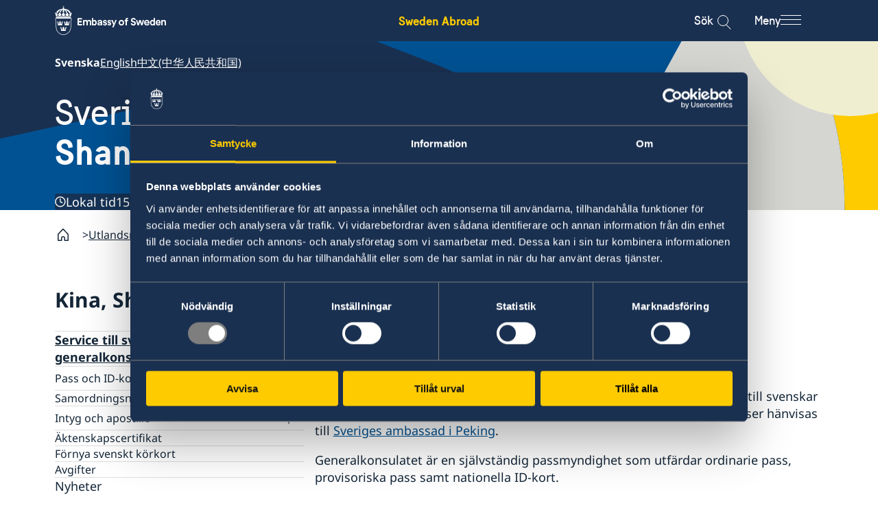

--- FILE ---
content_type: text/html; charset=utf-8
request_url: https://www.swedenabroad.se/sv/utlandsmyndigheter/kina-shanghai/service-till-svenskar-i-shanghai/
body_size: 13353
content:


<!DOCTYPE html>
<html lang="sv" class="sv">

<head>
    <meta charset="UTF-8">
    <title>Service till svenskar vid generalkonsulatet - Sweden Abroad</title>

    <link rel="icon" href="/ClientResources/Favicons/favicon.ico">

    <link rel="apple-touch-icon-precomposed" sizes="57x57" href="/ClientResources/Favicons/apple-touch-icon-57x57.png" />
<link rel="apple-touch-icon-precomposed" sizes="114x114" href="/ClientResources/Favicons/apple-touch-icon-114x114.png" />
<link rel="apple-touch-icon-precomposed" sizes="72x72" href="/ClientResources/Favicons/apple-touch-icon-72x72.png" />
<link rel="apple-touch-icon-precomposed" sizes="144x144" href="/ClientResources/Favicons/apple-touch-icon-144x144.png" />
<link rel="apple-touch-icon-precomposed" sizes="60x60" href="/ClientResources/Favicons/apple-touch-icon-60x60.png" />
<link rel="apple-touch-icon-precomposed" sizes="120x120" href="/ClientResources/Favicons/apple-touch-icon-120x120.png" />
<link rel="apple-touch-icon-precomposed" sizes="76x76" href="/ClientResources/Favicons/apple-touch-icon-76x76.png" />
<link rel="apple-touch-icon-precomposed" sizes="152x152" href="/ClientResources/Favicons/apple-touch-icon-152x152.png" />
<link rel="icon" type="image/png" href="/ClientResources/Favicons/favicon-196x196.png" sizes="196x196" />
<link rel="icon" type="image/png" href="/ClientResources/Favicons/favicon-96x96.png" sizes="96x96" />
<link rel="icon" type="image/png" href="/ClientResources/Favicons/favicon-32x32.png" sizes="32x32" />
<link rel="icon" type="image/png" href="/ClientResources/Favicons/favicon-16x16.png" sizes="16x16" />
<link rel="icon" type="image/png" href="/ClientResources/Favicons/favicon-128.png" sizes="128x128" />
<meta name="application-name" content="Sweden Abroad" />
<meta name="theme-color" content="#FECB00" />
<meta name="msapplication-TileColor" content="#FECB00" />
<meta name="msapplication-TileImage" content="~/ClientResources/Favicons/mstile-144x144.png" />
<meta name="msapplication-square70x70logo" content="~/ClientResources/Favicons/mstile-70x70.png" />
<meta name="msapplication-square150x150logo" content="~/ClientResources/Favicons/mstile-150x150.png" />
<meta name="msapplication-wide310x150logo" content="~/ClientResources/Favicons/mstile-310x150.png" />
<meta name="msapplication-square310x310logo" content="~/ClientResources/Favicons/mstile-310x310.png" />


        <meta name="description">

    

    
        <link rel="stylesheet" href="/main.css?v=Id6yN_S6pd-saYld17v9KjI9ssH6dLDcJtEamNQPjPw" />
        <link rel="stylesheet" href="/deferred.css" media="print" onload="this.media='all'">
        <noscript>
            <link rel="stylesheet" href="/deferred.css">
        </noscript>
    

    <meta name="viewport" content="width=device-width, initial-scale=1.0">
    
    
    <script>
        window.dataLayer = window.dataLayer || [];
        window.dataLayer.push({
            'gtm.start': new Date().getTime(),
            event: 'gtm.js',
        });

        window.requestIdleCallback(() => {
            const gtmScript = document.createElement('script');
            gtmScript.async = true;
            gtmScript.src = 'https://www.googletagmanager.com/gtm.js?id=GTM-NSML9WF';
            document.head.appendChild(gtmScript);
        });
    </script>

    <link href="https://www.swedenabroad.se/en/embassies/china-shanghai/service-to-swedes/" hreflang="en" rel="alternate" /><link href="https://www.swedenabroad.se/sv/utlandsmyndigheter/kina-shanghai/service-till-svenskar-i-shanghai/" hreflang="sv" rel="alternate" />
    <link href="https://www.swedenabroad.se/sv/utlandsmyndigheter/kina-shanghai/service-till-svenskar-i-shanghai/" rel="canonical" />
    
    <meta property="og:image" content="https://www.swedenabroad.se/globalassets/metadata/swedenabroad_share_image.jpg">

<meta property="og:url" content="https://www.swedenabroad.se/sv/utlandsmyndigheter/kina-shanghai/service-till-svenskar-i-shanghai/">
    <meta property="og:title" content="Service till svenskar vid generalkonsulatet">
    <meta property="og:site_name" content="Sweden Abroad">

    



    <meta name="twitter:image" content="https://www.swedenabroad.se/globalassets/metadata/swedenabroad_share_image.jpg"/>

    <script>
!function(T,l,y){var S=T.location,k="script",D="instrumentationKey",C="ingestionendpoint",I="disableExceptionTracking",E="ai.device.",b="toLowerCase",w="crossOrigin",N="POST",e="appInsightsSDK",t=y.name||"appInsights";(y.name||T[e])&&(T[e]=t);var n=T[t]||function(d){var g=!1,f=!1,m={initialize:!0,queue:[],sv:"5",version:2,config:d};function v(e,t){var n={},a="Browser";return n[E+"id"]=a[b](),n[E+"type"]=a,n["ai.operation.name"]=S&&S.pathname||"_unknown_",n["ai.internal.sdkVersion"]="javascript:snippet_"+(m.sv||m.version),{time:function(){var e=new Date;function t(e){var t=""+e;return 1===t.length&&(t="0"+t),t}return e.getUTCFullYear()+"-"+t(1+e.getUTCMonth())+"-"+t(e.getUTCDate())+"T"+t(e.getUTCHours())+":"+t(e.getUTCMinutes())+":"+t(e.getUTCSeconds())+"."+((e.getUTCMilliseconds()/1e3).toFixed(3)+"").slice(2,5)+"Z"}(),iKey:e,name:"Microsoft.ApplicationInsights."+e.replace(/-/g,"")+"."+t,sampleRate:100,tags:n,data:{baseData:{ver:2}}}}var h=d.url||y.src;if(h){function a(e){var t,n,a,i,r,o,s,c,u,p,l;g=!0,m.queue=[],f||(f=!0,t=h,s=function(){var e={},t=d.connectionString;if(t)for(var n=t.split(";"),a=0;a<n.length;a++){var i=n[a].split("=");2===i.length&&(e[i[0][b]()]=i[1])}if(!e[C]){var r=e.endpointsuffix,o=r?e.location:null;e[C]="https://"+(o?o+".":"")+"dc."+(r||"services.visualstudio.com")}return e}(),c=s[D]||d[D]||"",u=s[C],p=u?u+"/v2/track":d.endpointUrl,(l=[]).push((n="SDK LOAD Failure: Failed to load Application Insights SDK script (See stack for details)",a=t,i=p,(o=(r=v(c,"Exception")).data).baseType="ExceptionData",o.baseData.exceptions=[{typeName:"SDKLoadFailed",message:n.replace(/\./g,"-"),hasFullStack:!1,stack:n+"\nSnippet failed to load ["+a+"] -- Telemetry is disabled\nHelp Link: https://go.microsoft.com/fwlink/?linkid=2128109\nHost: "+(S&&S.pathname||"_unknown_")+"\nEndpoint: "+i,parsedStack:[]}],r)),l.push(function(e,t,n,a){var i=v(c,"Message"),r=i.data;r.baseType="MessageData";var o=r.baseData;return o.message='AI (Internal): 99 message:"'+("SDK LOAD Failure: Failed to load Application Insights SDK script (See stack for details) ("+n+")").replace(/\"/g,"")+'"',o.properties={endpoint:a},i}(0,0,t,p)),function(e,t){if(JSON){var n=T.fetch;if(n&&!y.useXhr)n(t,{method:N,body:JSON.stringify(e),mode:"cors"});else if(XMLHttpRequest){var a=new XMLHttpRequest;a.open(N,t),a.setRequestHeader("Content-type","application/json"),a.send(JSON.stringify(e))}}}(l,p))}function i(e,t){f||setTimeout(function(){!t&&m.core||a()},500)}var e=function(){var n=l.createElement(k);n.src=h;var e=y[w];return!e&&""!==e||"undefined"==n[w]||(n[w]=e),n.onload=i,n.onerror=a,n.onreadystatechange=function(e,t){"loaded"!==n.readyState&&"complete"!==n.readyState||i(0,t)},n}();y.ld<0?l.getElementsByTagName("head")[0].appendChild(e):setTimeout(function(){l.getElementsByTagName(k)[0].parentNode.appendChild(e)},y.ld||0)}try{m.cookie=l.cookie}catch(p){}function t(e){for(;e.length;)!function(t){m[t]=function(){var e=arguments;g||m.queue.push(function(){m[t].apply(m,e)})}}(e.pop())}var n="track",r="TrackPage",o="TrackEvent";t([n+"Event",n+"PageView",n+"Exception",n+"Trace",n+"DependencyData",n+"Metric",n+"PageViewPerformance","start"+r,"stop"+r,"start"+o,"stop"+o,"addTelemetryInitializer","setAuthenticatedUserContext","clearAuthenticatedUserContext","flush"]),m.SeverityLevel={Verbose:0,Information:1,Warning:2,Error:3,Critical:4};var s=(d.extensionConfig||{}).ApplicationInsightsAnalytics||{};if(!0!==d[I]&&!0!==s[I]){var c="onerror";t(["_"+c]);var u=T[c];T[c]=function(e,t,n,a,i){var r=u&&u(e,t,n,a,i);return!0!==r&&m["_"+c]({message:e,url:t,lineNumber:n,columnNumber:a,error:i}),r},d.autoExceptionInstrumented=!0}return m}(y.cfg);function a(){y.onInit&&y.onInit(n)}(T[t]=n).queue&&0===n.queue.length?(n.queue.push(a),n.trackPageView({})):a()}(window,document,{src: "https://js.monitor.azure.com/scripts/b/ai.2.gbl.min.js", crossOrigin: "anonymous", cfg: { instrumentationKey:'16f5fd3a-b1e2-412a-9b2e-b7c6fd2e7784', disableCookiesUsage: false }});
</script>

</head>

<body class="pagetype-articlepage">
    
    <!-- Google Tag Manager (noscript) -->
    <noscript>
        <iframe src="https://www.googletagmanager.com/ns.html?id=GTM-NSML9WF" height="0" width="0" style="display:none;visibility:hidden"></iframe>
    </noscript>
    <!-- End Google Tag Manager (noscript) -->

    
    
    

    
<div class="header__top">
    <div class="container">
        <div class="row">
            <div class="col-xs-12">
                <div class="header__top__content">
                    <a class="header__top__content__sa-link"
                        aria-label="Sweden Abroad - Embassy of Sweden"
                        href="/sv/">Sweden Abroad</a>
                </div>
            </div>
        </div>
    </div>
</div>


<div class="header background-section background-section--dawn-blue">
    <a class="header__skip-link" href="#hero" tabindex="1">G&#xE5; till inneh&#xE5;ll</a>
    <div class="container">
        <div class="row">
            <div class="col-xs-12">
                <div class="header__main">

                    <a href="/sv/" class="header__main__logo"
                        aria-label="Sweden Abroad - Embassy of Sweden">
                        <i aria-hidden="true" class="header__main__logo__icon sa-icon-embassy-of-sweden"></i>
                    </a>

                    <div class="header__main__sa-link">
                        <a class="header__main__sa-link__link"
                            aria-label="Sweden Abroad - Embassy of Sweden"
                            href="/sv/">Sweden Abroad</a>
                    </div>

                    <div class="header__main__actions">
                        <button class="search-icon__button" data-search-button>

                            <span class="search-icon__label">S&#xF6;k</span>

                            <div class="menu-search-icon" aria-label="Open search modal">
                                <div class="search-button">
                                    <div class="search-icon">
                                    </div>
                                </div>
                            </div>
                        </button>

                        <button class="menu-icon__button" id="mainNavigationButton" aria-expanded="false"
                            aria-controls="mainNavigation" data-menu-button>

                            <span class="menu-icon__label">Meny</span>

                            <span class="menu-icon" aria-label="Open menu modal">
                                <span class="menu-icon__bar"></span>
                                <span class="menu-icon__bar"></span>
                                <span class="menu-icon__bar"></span>
                            </span>
                        </button>
                    </div>

                </div>
            </div>
        </div>
    </div>

    <div class="main-navigation-container main-navigation-container--hidden background-section background-section--winter-grey-light"
        id="mainNavigationContainer" aria-labelledby="mainNavigationButton">
        <div class="container">
            <div class="main-navigation-container__content">
                
    <div class="custom-main-menu">
    
<div class="block menuitemgroupblock col-xxl-12 col-xl-12 col-lg-12 col-md-12 col-sm-12 col-xs-12 displaymode-full">
<ul class="menu-item-group-block" lang="sv">
            <li class="menu-item-group-block__main">
                <a class="menu-item-group-block__main__link link-arrow" href="/sv/utlandsmyndigheter/">Lista &#xF6;ver ambassader och konsulat</a>
            </li>


</ul>


</div><div class="block menuitemgroupblock col-xxl-12 col-xl-12 col-lg-12 col-md-12 col-sm-12 col-xs-12 displaymode-full">
<ul class="menu-item-group-block" lang="sv">
            <li class="menu-item-group-block__main">
                <a class="menu-item-group-block__main__link link-arrow" href="/sv/svensklistan/">Svensklistan</a>
            </li>


</ul>


</div><div class="block menuitemgroupblock col-xxl-12 col-xl-12 col-lg-12 col-md-12 col-sm-12 col-xs-12 displaymode-full">
<ul class="menu-item-group-block" lang="sv">
            <li class="menu-item-group-block__main">
                <a class="menu-item-group-block__main__link link-arrow" href="https://www.regeringen.se/uds-reseinformation/ud-resklar/">UD Resklar - p&#xE5; regeringen.se</a>
            </li>


</ul>


</div><div class="block menuitemgroupblock col-xxl-12 col-xl-12 col-lg-12 col-md-12 col-sm-12 col-xs-12 displaymode-full">
<ul class="menu-item-group-block" lang="sv">

            <li class="menu-item-group-block__sub">
                <a href="/sv/om-cookies/" class="menu-item-group-block__sub__link">Om cookies
                </a>
            </li>
            <li class="menu-item-group-block__sub">
                <a href="/sv/dataskyddspolicy/" class="menu-item-group-block__sub__link">Dataskyddspolicy
                </a>
            </li>
            <li class="menu-item-group-block__sub">
                <a href="/sv/tillg%C3%A4nglighetsredog%C3%B6relse/" class="menu-item-group-block__sub__link">Tillg&#xE4;nglighetsredog&#xF6;relse
                </a>
            </li>

</ul>


</div>
</div>

                
<div class="menu" data-menu>
    <div class="menu__wrapper" data-multilevel-accordion data-open-on-mobile="true">
            <div class="menu__item menu__item__first-level ">
                <h2 class="menu__title">
                    <a class="menu__title__link" href=/sv/om-utlandet-f%C3%B6r-svenska-medborgare/>F&#xF6;r svenskar</a>
                </h2>
                    <button data-toggle-button-mobile class="first-menu-button" aria-expanded="true">
                        <span class="plus">
                            <span class="horizontal"></span>
                            <span class="vertical"></span>
                        </span>
                    </button>
            </div>
            <ul class="level-0 menu__list" data-level="0" js-menu-list>
            <li class="menu__list__item">
                <div class="menu__item " >
                    <a href=/sv/om-utlandet-f%C3%B6r-svenska-medborgare/kina/ aria-label="Kina - F&#xF6;r svenskar" class="menu__item__link">Kina</a>

                        <button data-toggle-button class="menu-button" aria-expanded="false">
                            <span class="plus">
                                <span class="horizontal"></span>
                                <span class="vertical"></span>
                            </span>
                        </button>
                </div>
                <ul class="level-1 menu__list" data-level="1">
            <li class="menu__list__item">
                <div class="menu__item " >
                    <a href=/sv/om-utlandet-f%C3%B6r-svenska-medborgare/kina/reseinformation/ class="menu__item__link">Reseinformation</a>

                        <button data-toggle-button class="menu-button" aria-expanded="false">
                            <span class="plus">
                                <span class="horizontal"></span>
                                <span class="vertical"></span>
                            </span>
                        </button>
                </div>
                <ul class="level-2 menu__list" data-level="2">
            <li class="menu__list__item">
                <div class="menu__item " >
                    <a href=/sv/om-utlandet-f%C3%B6r-svenska-medborgare/kina/reseinformation/ambassadens-reseinformation/ class="menu__item__link">Ambassadens reseinformation</a>

                </div>
                <ul class="level-3 menu__list" data-level="3">
                </ul>
            </li>
            <li class="menu__list__item">
                <div class="menu__item " >
                    <a href=/sv/om-utlandet-f%C3%B6r-svenska-medborgare/kina/reseinformation/inf%C3%B6r-resan/ class="menu__item__link">Inf&#xF6;r resan</a>

                </div>
                <ul class="level-3 menu__list" data-level="3">
                </ul>
            </li>
            <li class="menu__list__item">
                <div class="menu__item " >
                    <a href=/sv/om-utlandet-f%C3%B6r-svenska-medborgare/kina/reseinformation/om-olyckan-%C3%A4r-framme/ class="menu__item__link">Om olyckan &#xE4;r framme</a>

                </div>
                <ul class="level-3 menu__list" data-level="3">
                </ul>
            </li>
            <li class="menu__list__item">
                <div class="menu__item " >
                    <a href=/sv/om-utlandet-f%C3%B6r-svenska-medborgare/kina/reseinformation/kriser-och-katastrofer/ class="menu__item__link">Kriser och katastrofer</a>

                </div>
                <ul class="level-3 menu__list" data-level="3">
                </ul>
            </li>
                </ul>
            </li>
            <li class="menu__list__item">
                <div class="menu__item " >
                    <a href=/sv/om-utlandet-f%C3%B6r-svenska-medborgare/kina/hj%C3%A4lp-till-svenskar-utomlands/ class="menu__item__link">Hj&#xE4;lp till svenskar i Kina</a>

                        <button data-toggle-button class="menu-button" aria-expanded="false">
                            <span class="plus">
                                <span class="horizontal"></span>
                                <span class="vertical"></span>
                            </span>
                        </button>
                </div>
                <ul class="level-2 menu__list" data-level="2">
            <li class="menu__list__item">
                <div class="menu__item " >
                    <a href=/sv/om-utlandet-f%C3%B6r-svenska-medborgare/kina/hj%C3%A4lp-till-svenskar-utomlands/akut-hj%C3%A4lp/ class="menu__item__link">N&#xF6;dsituation</a>

                </div>
                <ul class="level-3 menu__list" data-level="3">
                </ul>
            </li>
            <li class="menu__list__item">
                <div class="menu__item " >
                    <a href=/sv/om-utlandet-f%C3%B6r-svenska-medborgare/kina/hj%C3%A4lp-till-svenskar-utomlands/pass-utomlands/ class="menu__item__link">Pass</a>

                </div>
                <ul class="level-3 menu__list" data-level="3">
                </ul>
            </li>
            <li class="menu__list__item">
                <div class="menu__item " >
                    <a href=/sv/om-utlandet-f%C3%B6r-svenska-medborgare/kina/hj%C3%A4lp-till-svenskar-utomlands/samordningsnummer/ class="menu__item__link">Samordningsnummer</a>

                </div>
                <ul class="level-3 menu__list" data-level="3">
                </ul>
            </li>
            <li class="menu__list__item">
                <div class="menu__item " >
                    <a href=/sv/om-utlandet-f%C3%B6r-svenska-medborgare/kina/hj%C3%A4lp-till-svenskar-utomlands/hj%C3%A4lp-kring-medborgarskap/ class="menu__item__link">Hj&#xE4;lp kring medborgarskap</a>

                </div>
                <ul class="level-3 menu__list" data-level="3">
                </ul>
            </li>
            <li class="menu__list__item">
                <div class="menu__item " >
                    <a href=/sv/om-utlandet-f%C3%B6r-svenska-medborgare/kina/hj%C3%A4lp-till-svenskar-utomlands/legaliseringar/ class="menu__item__link">Apostille och intyg</a>

                </div>
                <ul class="level-3 menu__list" data-level="3">
                </ul>
            </li>
            <li class="menu__list__item">
                <div class="menu__item " >
                    <a href=/sv/om-utlandet-f%C3%B6r-svenska-medborgare/kina/hj%C3%A4lp-till-svenskar-utomlands/gifta-sig-utomlands/ class="menu__item__link">Gifterm&#xE5;l</a>

                </div>
                <ul class="level-3 menu__list" data-level="3">
                </ul>
            </li>
            <li class="menu__list__item">
                <div class="menu__item " >
                    <a href=/sv/om-utlandet-f%C3%B6r-svenska-medborgare/kina/hj%C3%A4lp-till-svenskar-utomlands/f%C3%B6rnya-k%C3%B6rkort/ class="menu__item__link">F&#xF6;rnya svenskt k&#xF6;rkort</a>

                </div>
                <ul class="level-3 menu__list" data-level="3">
                </ul>
            </li>
            <li class="menu__list__item">
                <div class="menu__item " >
                    <a href=/sv/om-utlandet-f%C3%B6r-svenska-medborgare/kina/hj%C3%A4lp-till-svenskar-utomlands/frihetsber%C3%B6vad-i-utlandet/ class="menu__item__link">Frihetsber&#xF6;vad</a>

                </div>
                <ul class="level-3 menu__list" data-level="3">
                </ul>
            </li>
            <li class="menu__list__item">
                <div class="menu__item " >
                    <a href=/sv/om-utlandet-f%C3%B6r-svenska-medborgare/kina/hj%C3%A4lp-till-svenskar-utomlands/advokatlista/ class="menu__item__link">Juridisk r&#xE5;dgivning</a>

                </div>
                <ul class="level-3 menu__list" data-level="3">
                </ul>
            </li>
            <li class="menu__list__item">
                <div class="menu__item " >
                    <a href=/sv/om-utlandet-f%C3%B6r-svenska-medborgare/kina/hj%C3%A4lp-till-svenskar-utomlands/r%C3%B6sta-utomlands/ class="menu__item__link">R&#xF6;sta i Kina</a>

                </div>
                <ul class="level-3 menu__list" data-level="3">
                </ul>
            </li>
                </ul>
            </li>
                </ul>
            </li>
            </ul>
            <div class="menu__item menu__item__first-level ">
                <h2 class="menu__title">
                    <a class="menu__title__link" href=/en/about-sweden-non-swedish-citizens/>For non-Swedes</a>
                </h2>
                    <button data-toggle-button-mobile class="first-menu-button" aria-expanded="true">
                        <span class="plus">
                            <span class="horizontal"></span>
                            <span class="vertical"></span>
                        </span>
                    </button>
            </div>
            <ul class="level-0 menu__list" data-level="0" js-menu-list>
            <li class="menu__list__item">
                <div class="menu__item " >
                    <a href=/en/about-sweden-non-swedish-citizens/china/ aria-label="China - For non-Swedes" class="menu__item__link">China</a>

                        <button data-toggle-button class="menu-button" aria-expanded="false">
                            <span class="plus">
                                <span class="horizontal"></span>
                                <span class="vertical"></span>
                            </span>
                        </button>
                </div>
                <ul class="level-1 menu__list" data-level="1">
            <li class="menu__list__item">
                <div class="menu__item " >
                    <a href=/en/about-sweden-non-swedish-citizens/china/business-and-trade-with-sweden/ class="menu__item__link">Business and trade with Sweden</a>

                        <button data-toggle-button class="menu-button" aria-expanded="false">
                            <span class="plus">
                                <span class="horizontal"></span>
                                <span class="vertical"></span>
                            </span>
                        </button>
                </div>
                <ul class="level-2 menu__list" data-level="2">
            <li class="menu__list__item">
                <div class="menu__item " >
                    <a href=/en/about-sweden-non-swedish-citizens/china/business-and-trade-with-sweden/trade-obstacles/ class="menu__item__link">Trade obstacles</a>

                </div>
                <ul class="level-3 menu__list" data-level="3">
                </ul>
            </li>
            <li class="menu__list__item">
                <div class="menu__item " >
                    <a href=/en/about-sweden-non-swedish-citizens/china/business-and-trade-with-sweden/trade-and-promotion/ class="menu__item__link">Trade and Promotion</a>

                </div>
                <ul class="level-3 menu__list" data-level="3">
                </ul>
            </li>
            <li class="menu__list__item">
                <div class="menu__item " >
                    <a href=/en/about-sweden-non-swedish-citizens/china/business-and-trade-with-sweden/trade-between-sweden-and-china/ class="menu__item__link">Trade between Sweden and China</a>

                </div>
                <ul class="level-3 menu__list" data-level="3">
                </ul>
            </li>
                </ul>
            </li>
            <li class="menu__list__item">
                <div class="menu__item " >
                    <a href=/en/about-sweden-non-swedish-citizens/china/going-to-sweden/ class="menu__item__link">Going to Sweden?</a>

                        <button data-toggle-button class="menu-button" aria-expanded="false">
                            <span class="plus">
                                <span class="horizontal"></span>
                                <span class="vertical"></span>
                            </span>
                        </button>
                </div>
                <ul class="level-2 menu__list" data-level="2">
            <li class="menu__list__item">
                <div class="menu__item " >
                    <a href=/en/about-sweden-non-swedish-citizens/china/going-to-sweden/visiting-sweden/ class="menu__item__link">Visiting Sweden</a>

                </div>
                <ul class="level-3 menu__list" data-level="3">
                </ul>
            </li>
            <li class="menu__list__item">
                <div class="menu__item " >
                    <a href=/en/about-sweden-non-swedish-citizens/china/going-to-sweden/visit-for-longer-than-90-days/ class="menu__item__link">Visit for longer than 90 days - Visitor&#x27;s Permit &amp; D-visa</a>

                </div>
                <ul class="level-3 menu__list" data-level="3">
                </ul>
            </li>
            <li class="menu__list__item">
                <div class="menu__item " >
                    <a href=/en/about-sweden-non-swedish-citizens/china/going-to-sweden/studying-in-sweden/ class="menu__item__link">Studying in Sweden</a>

                </div>
                <ul class="level-3 menu__list" data-level="3">
                </ul>
            </li>
            <li class="menu__list__item">
                <div class="menu__item " >
                    <a href=/en/about-sweden-non-swedish-citizens/china/going-to-sweden/working-in-sweden/ class="menu__item__link">Working in Sweden</a>

                </div>
                <ul class="level-3 menu__list" data-level="3">
                </ul>
            </li>
            <li class="menu__list__item">
                <div class="menu__item " >
                    <a href=/en/about-sweden-non-swedish-citizens/china/going-to-sweden/moving-to-someone-in-sweden/ class="menu__item__link">Moving to someone in Sweden</a>

                </div>
                <ul class="level-3 menu__list" data-level="3">
                </ul>
            </li>
            <li class="menu__list__item">
                <div class="menu__item " >
                    <a href=/en/about-sweden-non-swedish-citizens/china/going-to-sweden/visa-for-ads-groups/ class="menu__item__link">Visa for ADS-groups</a>

                </div>
                <ul class="level-3 menu__list" data-level="3">
                </ul>
            </li>
            <li class="menu__list__item">
                <div class="menu__item " >
                    <a href=/en/about-sweden-non-swedish-citizens/china/going-to-sweden/fees/ class="menu__item__link">Fees</a>

                </div>
                <ul class="level-3 menu__list" data-level="3">
                </ul>
            </li>
            <li class="menu__list__item">
                <div class="menu__item " >
                    <a href=/zh-cn/about-sweden-non-swedish-citizens/%E4%B8%AD%E5%9B%BD/%E8%AE%BF%E9%97%AE%E7%91%9E%E5%85%B8/%E5%BD%95%E5%8F%96%E7%94%9F%E7%89%A9%E4%BF%A1%E6%81%AF/ class="menu__item__link">&#x5F55;&#x53D6;&#x751F;&#x7269;&#x4FE1;&#x606F;</a>

                </div>
                <ul class="level-3 menu__list" data-level="3">
                </ul>
            </li>
            <li class="menu__list__item">
                <div class="menu__item " >
                    <a href=/zh-cn/about-sweden-non-swedish-citizens/%E4%B8%AD%E5%9B%BD/%E8%AE%BF%E9%97%AE%E7%91%9E%E5%85%B8/%E9%A2%86%E5%8F%96%E5%B1%85%E7%95%99%E8%AE%B8%E5%8F%AF%E5%8D%A1/ class="menu__item__link">&#x9886;&#x53D6;&#x5C45;&#x7559;&#x8BB8;&#x53EF;&#x5361;</a>

                </div>
                <ul class="level-3 menu__list" data-level="3">
                </ul>
            </li>
            <li class="menu__list__item">
                <div class="menu__item " >
                    <a href=/en/about-sweden-non-swedish-citizens/china/going-to-sweden/processing-of-personal-data/ class="menu__item__link">Processing of personal data</a>

                </div>
                <ul class="level-3 menu__list" data-level="3">
                </ul>
            </li>
            <li class="menu__list__item">
                <div class="menu__item " >
                    <a href=/en/about-sweden-non-swedish-citizens/china/going-to-sweden/eu-citizen-family-members/ class="menu__item__link">EU Citizen Family Members</a>

                </div>
                <ul class="level-3 menu__list" data-level="3">
                </ul>
            </li>
            <li class="menu__list__item">
                <div class="menu__item " >
                    <a href=/en/about-sweden-non-swedish-citizens/china/going-to-sweden/how-to-collect-your-residence-permit-card/ class="menu__item__link">How to collect your residence permit card</a>

                </div>
                <ul class="level-3 menu__list" data-level="3">
                </ul>
            </li>
                </ul>
            </li>
                </ul>
            </li>
            </ul>
            <div class="menu__item menu__item__first-level ">
                <h2 class="menu__title">
                    <a class="menu__title__link" href=/sv/utlandsmyndigheter/>Utlandsmyndigheter</a>
                </h2>
                    <button data-toggle-button-mobile class="first-menu-button" aria-expanded="true">
                        <span class="plus">
                            <span class="horizontal"></span>
                            <span class="vertical"></span>
                        </span>
                    </button>
            </div>
            <ul class="level-0 menu__list" data-level="0" js-menu-list>
            <li class="menu__list__item">
                <div class="menu__item " >
                    <a href=/sv/utlandsmyndigheter/kina-peking/ class="menu__item__link">Sveriges ambassad i Peking, Kina</a>

                        <button data-toggle-button class="menu-button" aria-expanded="false">
                            <span class="plus">
                                <span class="horizontal"></span>
                                <span class="vertical"></span>
                            </span>
                        </button>
                </div>
                <ul class="level-1 menu__list" data-level="1">
            <li class="menu__list__item">
                <div class="menu__item " >
                    <a href=/sv/utlandsmyndigheter/kina-peking/kontakt/ class="menu__item__link">Kontakt</a>

                        <button data-toggle-button class="menu-button" aria-expanded="false">
                            <span class="plus">
                                <span class="horizontal"></span>
                                <span class="vertical"></span>
                            </span>
                        </button>
                </div>
                <ul class="level-2 menu__list" data-level="2">
            <li class="menu__list__item">
                <div class="menu__item " >
                    <a href=/en/embassies/china-beijing/contact/book-an-appointment/ class="menu__item__link">Book an appointment</a>

                </div>
                <ul class="level-3 menu__list" data-level="3">
                </ul>
            </li>
                </ul>
            </li>
            <li class="menu__list__item">
                <div class="menu__item " >
                    <a href=/sv/utlandsmyndigheter/kina-peking/om-oss/ class="menu__item__link">Om oss</a>

                        <button data-toggle-button class="menu-button" aria-expanded="false">
                            <span class="plus">
                                <span class="horizontal"></span>
                                <span class="vertical"></span>
                            </span>
                        </button>
                </div>
                <ul class="level-2 menu__list" data-level="2">
            <li class="menu__list__item">
                <div class="menu__item " >
                    <a href=/sv/utlandsmyndigheter/kina-peking/om-oss/lediga-tj%C3%A4nster/ class="menu__item__link">Lediga tj&#xE4;nster</a>

                </div>
                <ul class="level-3 menu__list" data-level="3">
                </ul>
            </li>
            <li class="menu__list__item">
                <div class="menu__item " >
                    <a href=/sv/utlandsmyndigheter/kina-peking/om-oss/svenska-organisationer/ class="menu__item__link">Svenska organisationer</a>

                </div>
                <ul class="level-3 menu__list" data-level="3">
                </ul>
            </li>
            <li class="menu__list__item">
                <div class="menu__item " >
                    <a href=/en/embassies/china-beijing/about-us/netiquette/ class="menu__item__link">Netiquette</a>

                </div>
                <ul class="level-3 menu__list" data-level="3">
                </ul>
            </li>
                </ul>
            </li>
            <li class="menu__list__item">
                <div class="menu__item " >
                    <a href=/sv/utlandsmyndigheter/kina-peking/s%C3%A5-st%C3%B6ttar-vi-svenska-f%C3%B6retag/ class="menu__item__link">S&#xE5; st&#xF6;ttar vi svenska f&#xF6;retag</a>

                        <button data-toggle-button class="menu-button" aria-expanded="false">
                            <span class="plus">
                                <span class="horizontal"></span>
                                <span class="vertical"></span>
                            </span>
                        </button>
                </div>
                <ul class="level-2 menu__list" data-level="2">
            <li class="menu__list__item">
                <div class="menu__item " >
                    <a href=/sv/utlandsmyndigheter/kina-peking/s%C3%A5-st%C3%B6ttar-vi-svenska-f%C3%B6retag/team-sweden/ class="menu__item__link">Team Sweden</a>

                </div>
                <ul class="level-3 menu__list" data-level="3">
                </ul>
            </li>
            <li class="menu__list__item">
                <div class="menu__item " >
                    <a href=/sv/utlandsmyndigheter/kina-peking/s%C3%A5-st%C3%B6ttar-vi-svenska-f%C3%B6retag/sa-kan-du-fa-stod/ class="menu__item__link">S&#xE5; kan du f&#xE5; st&#xF6;d</a>

                </div>
                <ul class="level-3 menu__list" data-level="3">
                </ul>
            </li>
            <li class="menu__list__item">
                <div class="menu__item " >
                    <a href=/sv/utlandsmyndigheter/kina-peking/s%C3%A5-st%C3%B6ttar-vi-svenska-f%C3%B6retag/svenska-f%C3%B6retag-i-l%C3%A4gg-in-aktuellt-land-h%C3%A4r/ class="menu__item__link">Svenska f&#xF6;retag i Kina och Mongoliet</a>

                </div>
                <ul class="level-3 menu__list" data-level="3">
                </ul>
            </li>
                </ul>
            </li>
            <li class="menu__list__item">
                <div class="menu__item " >
                    <a href=/sv/utlandsmyndigheter/kina-peking/aktuellt/ class="menu__item__link">Aktuellt</a>

                        <button data-toggle-button class="menu-button" aria-expanded="false">
                            <span class="plus">
                                <span class="horizontal"></span>
                                <span class="vertical"></span>
                            </span>
                        </button>
                </div>
                <ul class="level-2 menu__list" data-level="2">
            <li class="menu__list__item">
                <div class="menu__item " >
                    <a href=/sv/utlandsmyndigheter/kina-peking/aktuellt/kalendarium/ class="menu__item__link">Kalendarium</a>

                </div>
                <ul class="level-3 menu__list" data-level="3">
                </ul>
            </li>
            <li class="menu__list__item">
                <div class="menu__item " >
                    <a href=/sv/utlandsmyndigheter/kina-peking/aktuellt/nyheter2/ class="menu__item__link">Nyheter</a>

                </div>
                <ul class="level-3 menu__list" data-level="3">
                </ul>
            </li>
                </ul>
            </li>
                </ul>
            </li>
            <li class="menu__list__item">
                <div class="menu__item " >
                    <a href=/sv/utlandsmyndigheter/kina-shanghai/ class="menu__item__link">Sveriges generalkonsulat i Shanghai, Kina</a>

                        <button data-toggle-button class="menu-button" aria-expanded="false">
                            <span class="plus">
                                <span class="horizontal"></span>
                                <span class="vertical"></span>
                            </span>
                        </button>
                </div>
                <ul class="level-1 menu__list" data-level="1">
            <li class="menu__list__item">
                <div class="menu__item active-link" data-active-link>
                    <a href=/sv/utlandsmyndigheter/kina-shanghai/service-till-svenskar-i-shanghai/ class="menu__item__link">Service till svenskar vid generalkonsulatet</a>

                        <button data-toggle-button class="menu-button" aria-expanded="false">
                            <span class="plus">
                                <span class="horizontal"></span>
                                <span class="vertical"></span>
                            </span>
                        </button>
                </div>
                <ul class="level-2 menu__list" data-level="2">
            <li class="menu__list__item">
                <div class="menu__item " >
                    <a href=/sv/utlandsmyndigheter/kina-shanghai/service-till-svenskar-i-shanghai/pass-och-id-kort-shanghai/ class="menu__item__link">Pass och ID-kort</a>

                </div>
                <ul class="level-3 menu__list" data-level="3">
                </ul>
            </li>
            <li class="menu__list__item">
                <div class="menu__item " >
                    <a href=/sv/utlandsmyndigheter/kina-shanghai/service-till-svenskar-i-shanghai/samordningsnummer-i-shanghai/ class="menu__item__link">Samordningsnummer</a>

                </div>
                <ul class="level-3 menu__list" data-level="3">
                </ul>
            </li>
            <li class="menu__list__item">
                <div class="menu__item " >
                    <a href=/sv/utlandsmyndigheter/kina-shanghai/service-till-svenskar-i-shanghai/intyg-i-shanghai/ class="menu__item__link">Intyg och apostille</a>

                </div>
                <ul class="level-3 menu__list" data-level="3">
                </ul>
            </li>
            <li class="menu__list__item">
                <div class="menu__item " >
                    <a href=/sv/utlandsmyndigheter/kina-shanghai/service-till-svenskar-i-shanghai/%C3%A4ktenskapscertifikat-i-shanghai/ class="menu__item__link">&#xC4;ktenskapscertifikat</a>

                </div>
                <ul class="level-3 menu__list" data-level="3">
                </ul>
            </li>
            <li class="menu__list__item">
                <div class="menu__item " >
                    <a href=/sv/utlandsmyndigheter/kina-shanghai/service-till-svenskar-i-shanghai/f%C3%B6rnya-k%C3%B6rkort/ class="menu__item__link">F&#xF6;rnya svenskt k&#xF6;rkort</a>

                </div>
                <ul class="level-3 menu__list" data-level="3">
                </ul>
            </li>
            <li class="menu__list__item">
                <div class="menu__item " >
                    <a href=/sv/utlandsmyndigheter/kina-shanghai/service-till-svenskar-i-shanghai/avgifter/ class="menu__item__link">Avgifter</a>

                </div>
                <ul class="level-3 menu__list" data-level="3">
                </ul>
            </li>
                </ul>
            </li>
            <li class="menu__list__item">
                <div class="menu__item " >
                    <a href=/en/embassies/china-shanghai/visas-and-residence-permits/ class="menu__item__link">Visa and residence permit</a>

                        <button data-toggle-button class="menu-button" aria-expanded="false">
                            <span class="plus">
                                <span class="horizontal"></span>
                                <span class="vertical"></span>
                            </span>
                        </button>
                </div>
                <ul class="level-2 menu__list" data-level="2">
            <li class="menu__list__item">
                <div class="menu__item " >
                    <a href=/en/embassies/china-shanghai/visas-and-residence-permits/apply-for-visa/ class="menu__item__link">Application Visa</a>

                </div>
                <ul class="level-3 menu__list" data-level="3">
                </ul>
            </li>
            <li class="menu__list__item">
                <div class="menu__item " >
                    <a href=/en/embassies/china-shanghai/visas-and-residence-permits/visit-for-longer-than-90-days/ class="menu__item__link">Visit for longer than 90 days</a>

                </div>
                <ul class="level-3 menu__list" data-level="3">
                </ul>
            </li>
            <li class="menu__list__item">
                <div class="menu__item " >
                    <a href=/en/embassies/china-shanghai/visas-and-residence-permits/application-residence-permit/ class="menu__item__link">Application residence permit</a>

                </div>
                <ul class="level-3 menu__list" data-level="3">
                </ul>
            </li>
            <li class="menu__list__item">
                <div class="menu__item " >
                    <a href=/en/embassies/china-shanghai/visas-and-residence-permits/interview-request/ class="menu__item__link">Interview request</a>

                </div>
                <ul class="level-3 menu__list" data-level="3">
                </ul>
            </li>
            <li class="menu__list__item">
                <div class="menu__item " >
                    <a href=/en/embassies/china-shanghai/visas-and-residence-permits/how-to-pick-up-residence-permit-card/ class="menu__item__link">Leavning biometrics and passport check</a>

                </div>
                <ul class="level-3 menu__list" data-level="3">
                </ul>
            </li>
            <li class="menu__list__item">
                <div class="menu__item " >
                    <a href=/en/embassies/china-shanghai/visas-and-residence-permits/collecting/ class="menu__item__link">Collect residence permit card</a>

                </div>
                <ul class="level-3 menu__list" data-level="3">
                </ul>
            </li>
                </ul>
            </li>
            <li class="menu__list__item">
                <div class="menu__item " >
                    <a href=/zh-cn/embassies/%E4%B8%8A%E6%B5%B7/%E7%91%9E%E5%85%B8%E6%8A%A4%E7%85%A7%E5%8F%8Aid%E5%8D%A1/ class="menu__item__link">&#x745E;&#x5178;&#x62A4;&#x7167;</a>

                </div>
                <ul class="level-2 menu__list" data-level="2">
                </ul>
            </li>
            <li class="menu__list__item">
                <div class="menu__item " >
                    <a href=/sv/utlandsmyndigheter/kina-shanghai/nyheter/ class="menu__item__link">Nyheter</a>

                </div>
                <ul class="level-2 menu__list" data-level="2">
                </ul>
            </li>
            <li class="menu__list__item">
                <div class="menu__item " >
                    <a href=/sv/utlandsmyndigheter/kina-shanghai/om-oss/ class="menu__item__link">Om generalkonsulatet</a>

                        <button data-toggle-button class="menu-button" aria-expanded="false">
                            <span class="plus">
                                <span class="horizontal"></span>
                                <span class="vertical"></span>
                            </span>
                        </button>
                </div>
                <ul class="level-2 menu__list" data-level="2">
            <li class="menu__list__item">
                <div class="menu__item " >
                    <a href=/sv/utlandsmyndigheter/kina-shanghai/om-oss/lediga-tj%C3%A4nster/ class="menu__item__link">Lediga tj&#xE4;nster</a>

                </div>
                <ul class="level-3 menu__list" data-level="3">
                </ul>
            </li>
            <li class="menu__list__item">
                <div class="menu__item " >
                    <a href=/sv/utlandsmyndigheter/kina-shanghai/om-oss/dataskyddspolicy/ class="menu__item__link">Dataskyddspolicy (GDPR)</a>

                </div>
                <ul class="level-3 menu__list" data-level="3">
                </ul>
            </li>
            <li class="menu__list__item">
                <div class="menu__item " >
                    <a href=/en/embassies/china-shanghai/about-us/data-protection-policy/ class="menu__item__link">Data Protection Policy</a>

                </div>
                <ul class="level-3 menu__list" data-level="3">
                </ul>
            </li>
            <li class="menu__list__item">
                <div class="menu__item " >
                    <a href=/zh-cn/embassies/%E4%B8%8A%E6%B5%B7/%E5%85%B3%E4%BA%8E%E6%88%91%E4%BB%AC/%E6%95%B0%E6%8D%AE%E4%BF%9D%E6%8A%A4%E6%94%BF%E7%AD%96/ class="menu__item__link">&#x6570;&#x636E;&#x4FDD;&#x62A4;&#x653F;&#x7B56;</a>

                </div>
                <ul class="level-3 menu__list" data-level="3">
                </ul>
            </li>
            <li class="menu__list__item">
                <div class="menu__item " >
                    <a href=/zh-cn/embassies/%E4%B8%8A%E6%B5%B7/%E5%85%B3%E4%BA%8E%E6%88%91%E4%BB%AC/%E7%A9%BA%E7%BC%BA%E8%81%8C%E4%BD%8D/ class="menu__item__link">&#x7A7A;&#x7F3A;&#x804C;&#x4F4D;</a>

                </div>
                <ul class="level-3 menu__list" data-level="3">
                </ul>
            </li>
                </ul>
            </li>
            <li class="menu__list__item">
                <div class="menu__item " >
                    <a href=/sv/utlandsmyndigheter/kina-shanghai/kontakt/ class="menu__item__link">Kontakt och &#xF6;ppettider</a>

                </div>
                <ul class="level-2 menu__list" data-level="2">
                </ul>
            </li>
            <li class="menu__list__item">
                <div class="menu__item " >
                    <a href=/sv/utlandsmyndigheter/kina-shanghai/s%C3%A5-st%C3%B6ttar-vi-svenska-f%C3%B6retag/ class="menu__item__link">S&#xE5; st&#xF6;ttar vi svenska f&#xF6;retag</a>

                        <button data-toggle-button class="menu-button" aria-expanded="false">
                            <span class="plus">
                                <span class="horizontal"></span>
                                <span class="vertical"></span>
                            </span>
                        </button>
                </div>
                <ul class="level-2 menu__list" data-level="2">
            <li class="menu__list__item">
                <div class="menu__item " >
                    <a href=/sv/utlandsmyndigheter/kina-shanghai/s%C3%A5-st%C3%B6ttar-vi-svenska-f%C3%B6retag/resurs-for-svenska-foretag/ class="menu__item__link">Vi &#xE4;r en resurs f&#xF6;r svenska f&#xF6;retag</a>

                </div>
                <ul class="level-3 menu__list" data-level="3">
                </ul>
            </li>
            <li class="menu__list__item">
                <div class="menu__item " >
                    <a href=/sv/utlandsmyndigheter/kina-shanghai/s%C3%A5-st%C3%B6ttar-vi-svenska-f%C3%B6retag/team-sweden/ class="menu__item__link">Team Sweden</a>

                </div>
                <ul class="level-3 menu__list" data-level="3">
                </ul>
            </li>
            <li class="menu__list__item">
                <div class="menu__item " >
                    <a href=/sv/utlandsmyndigheter/kina-shanghai/s%C3%A5-st%C3%B6ttar-vi-svenska-f%C3%B6retag/sa-kan-du-fa-stod/ class="menu__item__link">S&#xE5; kan du f&#xE5; st&#xF6;d</a>

                </div>
                <ul class="level-3 menu__list" data-level="3">
                </ul>
            </li>
            <li class="menu__list__item">
                <div class="menu__item " >
                    <a href=/sv/utlandsmyndigheter/kina-shanghai/s%C3%A5-st%C3%B6ttar-vi-svenska-f%C3%B6retag/svenska-f%C3%B6retag-i-l%C3%A4gg-in-aktuellt-land-h%C3%A4r/ class="menu__item__link">Svenska f&#xF6;retag i Kina</a>

                </div>
                <ul class="level-3 menu__list" data-level="3">
                </ul>
            </li>
            <li class="menu__list__item">
                <div class="menu__item " >
                    <a href=/sv/utlandsmyndigheter/kina-shanghai/s%C3%A5-st%C3%B6ttar-vi-svenska-f%C3%B6retag/anm%C3%A4l-handelshinder/ class="menu__item__link">Anm&#xE4;l handelshinder</a>

                </div>
                <ul class="level-3 menu__list" data-level="3">
                </ul>
            </li>
                </ul>
            </li>
                </ul>
            </li>
            </ul>
    </div>
</div>



            </div>
        </div>
    </div>

    <div class="search-box js-hidden" role="dialog" aria-hidden="true" data-search-box>

<div class="page-search">
        <div class="container">
            <div class="row">
                <div class="col-xs-12 col-md-10 col-md-offset-1">
                    <form class="hero-search-box" method="get" action="/sv/s%C3%B6ksida/">
                        

<div class="page-search__content" role="dialog" data-search-box>
    <div class="page-search__content__container">
        <input class="page-search__content__container__input" type="text" name="q" autocomplete="off" aria-label="Enter search query" data-search-handler />
    </div>
    <button class="page-search__content__button" type="submit" value="S&#xF6;k">
        <span class="page-search__content__button__text link-arrow">S&#xF6;k</span>
    </button>
    <input class="visually-hidden" type="hidden" value="0" name="type" tabindex="-1" />
</div>

    <ul class="page-search__filters">
    </ul>

                    </form>
                </div>
            </div>
        </div>
</div>    </div>


</div>

    

<div class="hero">
    

<div class="hero">
    <div class="embassy-hero">
        <div class="embassy-hero__wrapper">
            <div class="embassy-hero__image">
                <img class="embassy-hero__image__element" 
                src="/globalassets/hero/sa-country-pattern-sweden-embassy.svg" 
                alt="" 
                fetchpriority="high" 
                width="2560" height="1000"/>
            </div>
            <div class="embassy-hero__content" id="hero">
                <div class="container">
                    <div class="row">
                        <div class="col-xs-12">
                            <ul class="hero__embassy__languages language-list">
<li class="language-list__language"><span class="active">Svenska</span></li>
<li class="language-list__language"><a href="/en/embassies/china-shanghai/">English</a></li>
<li class="language-list__language"><a href="/zh-cn/embassies/%E4%B8%8A%E6%B5%B7/">&#x4E2D;&#x6587;(&#x4E2D;&#x534E;&#x4EBA;&#x6C11;&#x5171;&#x548C;&#x56FD;)</a></li></ul>

                                <h2>
                                    <a class="embassy-hero__content__title" href="/sv/utlandsmyndigheter/kina-shanghai/">Sveriges generalkonsulat
                                        <span class="embassy-hero__content__title__location">Shanghai, Kina</span>
                                    </a>
                                </h2>
                            
                            <div class="embassy-hero__meta">
                                <span class="embassy-hero__meta__icon-clock"></span>
                                <span class="embassy-hero__meta__content">Lokal tid</span>
                                <span class="embassy-hero__meta__content">15:49</span>
                             </div>
                        </div>
                    </div>
                </div>
            </div>
        </div>
    </div>
    <div class="container">
        <ul class="breadcrumbs">
<li class="breadcrumbs__breadcrumb breadcrumbs__home"><a aria-label="Startsida" href="/sv/"></a></li>
<li class="breadcrumbs__breadcrumb"><a aria-label="Utlandsmyndigheter" href="/sv/utlandsmyndigheter/">Utlandsmyndigheter</a></li>
<li class="breadcrumbs__breadcrumb"><a aria-label="Kina, Shanghai" href="/sv/utlandsmyndigheter/kina-shanghai/">Kina, Shanghai</a></li>
<li class="breadcrumbs__breadcrumb">Service till svenskar vid generalkonsulatet</li></ul>
    </div>
</div>
</div>
<div class="article-page">
    <div class="container">
        <div class="row">
            <div class="col-xs-12 col-md-4">
                
    <aside class="submenu-accordion" data-multilevel-accordion data-open-on-mobile="false" data-submenu-accordion>
            <div class="submenu-accordion__content">
                <h2 class="submenu-accordion__content__title"><a href=/sv/utlandsmyndigheter/kina-shanghai/
                        class="submenu-accordion__content__title__link">Kina, Shanghai</a></h2>
                    <button data-toggle-button-mobile class="toggle-button-mobile" aria-expanded="false">
                        <span class="toggle-button-mobile__button menu-icon">
                            <span class="menu-icon__bar"></span>
                            <span class="menu-icon__bar"></span>
                            <span class="menu-icon__bar"></span>
                        </span>
                    </button>
            </div>
                <ul class="level-0" data-level="0">
            <li>
                <div class="submenu-accordion__sublist active-link" data-active-link>
        <a href=/sv/utlandsmyndigheter/kina-shanghai/service-till-svenskar-i-shanghai/ class="submenu-link">Service till svenskar vid generalkonsulatet</a>
                        <button data-toggle-button class="toggle-button" aria-expanded="false">
                            <span class="plus">
                                <span class="horizontal"></span>
                                <span class="vertical"></span>
                            </span>
                        </button>
                </div>

                    <ul class="level-1" data-level="1">
            <li>
                <div class="submenu-accordion__sublist " >
        <a href=/sv/utlandsmyndigheter/kina-shanghai/service-till-svenskar-i-shanghai/pass-och-id-kort-shanghai/ class="submenu-link">Pass och ID-kort</a>
                        <button data-toggle-button class="toggle-button" aria-expanded="false">
                            <span class="plus">
                                <span class="horizontal"></span>
                                <span class="vertical"></span>
                            </span>
                        </button>
                </div>

                    <ul class="level-2" data-level="2">
            <li>
                <div class="submenu-accordion__sublist " >
        <a href=/sv/utlandsmyndigheter/kina-shanghai/service-till-svenskar-i-shanghai/pass-och-id-kort-shanghai/provisoriskt-pass/ class="submenu-link">Provisoriskt pass</a>
                </div>

            </li>
                    </ul>
            </li>
            <li>
                <div class="submenu-accordion__sublist " >
        <a href=/sv/utlandsmyndigheter/kina-shanghai/service-till-svenskar-i-shanghai/samordningsnummer-i-shanghai/ class="submenu-link">Samordningsnummer</a>
                </div>

            </li>
            <li>
                <div class="submenu-accordion__sublist " >
        <a href=/sv/utlandsmyndigheter/kina-shanghai/service-till-svenskar-i-shanghai/intyg-i-shanghai/ class="submenu-link">Intyg och apostille</a>
                        <button data-toggle-button class="toggle-button" aria-expanded="false">
                            <span class="plus">
                                <span class="horizontal"></span>
                                <span class="vertical"></span>
                            </span>
                        </button>
                </div>

                    <ul class="level-2" data-level="2">
            <li>
                <div class="submenu-accordion__sublist " >
        <a href=/sv/utlandsmyndigheter/kina-shanghai/service-till-svenskar-i-shanghai/intyg-i-shanghai/competent-swedish-authority-to-issue-apostille/ class="submenu-link">Competent Swedish Authority to issue Apostille</a>
                </div>

            </li>
                    </ul>
            </li>
            <li>
                <div class="submenu-accordion__sublist " >
        <a href=/sv/utlandsmyndigheter/kina-shanghai/service-till-svenskar-i-shanghai/%C3%A4ktenskapscertifikat-i-shanghai/ class="submenu-link">&#xC4;ktenskapscertifikat</a>
                </div>

            </li>
            <li>
                <div class="submenu-accordion__sublist " >
        <a href=/sv/utlandsmyndigheter/kina-shanghai/service-till-svenskar-i-shanghai/f%C3%B6rnya-k%C3%B6rkort/ class="submenu-link">F&#xF6;rnya svenskt k&#xF6;rkort</a>
                </div>

            </li>
            <li>
                <div class="submenu-accordion__sublist " >
        <a href=/sv/utlandsmyndigheter/kina-shanghai/service-till-svenskar-i-shanghai/avgifter/ class="submenu-link">Avgifter</a>
                </div>

            </li>
                    </ul>
            </li>
            <li>
                <div class="submenu-accordion__sublist " >
        <a href=/sv/utlandsmyndigheter/kina-shanghai/nyheter/ class="submenu-link">Nyheter</a>
                </div>

            </li>
            <li>
                <div class="submenu-accordion__sublist " >
        <a href=/sv/utlandsmyndigheter/kina-shanghai/om-oss/ class="submenu-link">Om generalkonsulatet</a>
                        <button data-toggle-button class="toggle-button" aria-expanded="false">
                            <span class="plus">
                                <span class="horizontal"></span>
                                <span class="vertical"></span>
                            </span>
                        </button>
                </div>

                    <ul class="level-1" data-level="1">
            <li>
                <div class="submenu-accordion__sublist " >
        <a href=/sv/utlandsmyndigheter/kina-shanghai/om-oss/lediga-tj%C3%A4nster/ class="submenu-link">Lediga tj&#xE4;nster</a>
                </div>

            </li>
            <li>
                <div class="submenu-accordion__sublist " >
        <a href=/sv/utlandsmyndigheter/kina-shanghai/om-oss/dataskyddspolicy/ class="submenu-link">Dataskyddspolicy (GDPR)</a>
                </div>

            </li>
                    </ul>
            </li>
            <li>
                <div class="submenu-accordion__sublist " >
        <a href=/sv/utlandsmyndigheter/kina-shanghai/kontakt/ class="submenu-link">Kontakt och &#xF6;ppettider</a>
                </div>

            </li>
            <li>
                <div class="submenu-accordion__sublist " >
        <a href=/sv/utlandsmyndigheter/kina-shanghai/s%C3%A5-st%C3%B6ttar-vi-svenska-f%C3%B6retag/ class="submenu-link">S&#xE5; st&#xF6;ttar vi svenska f&#xF6;retag</a>
                        <button data-toggle-button class="toggle-button" aria-expanded="false">
                            <span class="plus">
                                <span class="horizontal"></span>
                                <span class="vertical"></span>
                            </span>
                        </button>
                </div>

                    <ul class="level-1" data-level="1">
            <li>
                <div class="submenu-accordion__sublist " >
        <a href=/sv/utlandsmyndigheter/kina-shanghai/s%C3%A5-st%C3%B6ttar-vi-svenska-f%C3%B6retag/resurs-for-svenska-foretag/ class="submenu-link">Vi &#xE4;r en resurs f&#xF6;r svenska f&#xF6;retag</a>
                </div>

            </li>
            <li>
                <div class="submenu-accordion__sublist " >
        <a href=/sv/utlandsmyndigheter/kina-shanghai/s%C3%A5-st%C3%B6ttar-vi-svenska-f%C3%B6retag/team-sweden/ class="submenu-link">Team Sweden</a>
                </div>

            </li>
            <li>
                <div class="submenu-accordion__sublist " >
        <a href=/sv/utlandsmyndigheter/kina-shanghai/s%C3%A5-st%C3%B6ttar-vi-svenska-f%C3%B6retag/sa-kan-du-fa-stod/ class="submenu-link">S&#xE5; kan du f&#xE5; st&#xF6;d</a>
                </div>

            </li>
            <li>
                <div class="submenu-accordion__sublist " >
        <a href=/sv/utlandsmyndigheter/kina-shanghai/s%C3%A5-st%C3%B6ttar-vi-svenska-f%C3%B6retag/svenska-f%C3%B6retag-i-l%C3%A4gg-in-aktuellt-land-h%C3%A4r/ class="submenu-link">Svenska f&#xF6;retag i Kina</a>
                </div>

            </li>
            <li>
                <div class="submenu-accordion__sublist " >
        <a href=/sv/utlandsmyndigheter/kina-shanghai/s%C3%A5-st%C3%B6ttar-vi-svenska-f%C3%B6retag/anm%C3%A4l-handelshinder/ class="submenu-link">Anm&#xE4;l handelshinder</a>
                </div>

            </li>
                    </ul>
            </li>
                </ul>
    </aside>


            </div>
            <div
                class="col-xs-12 col-md-8 ">

                    <h1 class="article-page__title">Service till svenskar vid generalkonsulatet</h1>

                


                <div class="article-page__body">



                    
                    
<p>Sveriges generalkonsulat i Shanghai erbjuder f&ouml;rfattningsreglerad service till svenskar i Shanghai, Anhui, Jiangsu och Zhejiang. Svenskar i andra kinesiska provinser h&auml;nvisas till <a href="/sv/utlandsmyndigheter/kina-peking/" target="_blank" rel="noopener">Sveriges ambassad i Peking</a>.&nbsp;</p>
<p>Generalkonsulatet &auml;r en sj&auml;lvst&auml;ndig passmyndighet som utf&auml;rdar ordinarie pass, provisoriska pass samt nationella ID-kort.</p>
<p>Generalkonsulatet utf&auml;rdar &auml;ven vissa intyg och &auml;ktenskapscertifikat som ska anv&auml;ndas inf&ouml;r en svensk myndighet eller i Sverige.</p>
<p>Generalkonsulatet bist&aring;r svenskar under expeditionstid och efter tidsbokning. L&auml;s mer under respektive kategori och boka tid online.</p>
<h4>Akut hj&auml;lp</h4>
<p>Om du &auml;r i behov av akut konsul&auml;rt bist&aring;nd, <a href="/sv/utlandsmyndigheter/kina-shanghai/kontakt/" target="_blank" rel="noopener">kontakta generalkonsulatet</a>. Utanf&ouml;r ordinarie &ouml;ppettider kan du alltid n&aring; UD-jouren i Stockholm antingen genom att ringa generalkonsulatets v&auml;xel eller ringa direkt till UD-jouren +46 8 405 50 05.</p>
<p>Konsul&auml;rt bist&aring;nd ges enligt lagen till:</p>
<ul>
<li>Svensk medborgare som &auml;r bosatt i Sverige.</li>
<li>Flykting eller statsl&ouml;s person som &auml;r bosatt i Sverige.</li>
<li>I vissa fall kan &auml;ven annan utl&auml;ndsk medborgare som &auml;r bosatt i Sverige eller svensk medborgare bosatt utomlands f&aring; hj&auml;lp.</li>
</ul>
<p>Den konsul&auml;ra hj&auml;lpen till en utflyttad person &auml;r enligt lagen kraftigt begr&auml;nsad och ges endast i undantagsfall.</p>
<p><a href="/sv/om-utlandet-f%C3%B6r-svenska-medborgare/hj%C3%A4lp-till-svenskar-utomlands/n%C3%B6dsituation-utomlands/" target="_blank" rel="noopener">L&auml;s mer om konsul&auml;rt bist&aring;nd h&auml;r.&nbsp;</a></p>
            <div class="article-page__footer">
                <div class="article-page__footer__meta">
                    


                </div>
                <div class="article-page__footer__date">
                    
    <div class="article-page__updated">
        Senast uppdaterad 24 apr. 2024, 10.39 <br>
    </div>


                </div>
            </div>

                </div>

                <div class="article-page__content">
                    <div class="container">
                        <div class="splash">
                            
<div class="row row0"><div class="block faqblock col-xxl-12 col-xl-12 col-lg-12 col-md-12 col-sm-12 col-xs-12 displaymode-full"></div></div>
                        </div>
                    </div>
                </div>
            </div>
        </div>
    </div>
</div>
<div class="container">

    


</div>




<div class="container">
    <div class="splash">
        <div class="footer-block background-section--pale-winter-grey">
            <div class="footer-block__header">
                <div class="container">
                    <div class="row">
                        <div class="block footercontent footer-block__header__content col-xs-12">
                                <h2 class="footer-block__header__content__title">Sverige i Kina</h2>
                        </div>
                    </div>

<div class="row row0"><div class="block contactinfoblock col-xxl-6 col-xl-6 col-lg-6 col-md-6 col-sm-12 col-xs-12 displaymode-half">
<div class="contact-info-block">
    <div class="contact-info-block__wrapper">
        <div class="contact-info-block__header">
            <h2 class="contact-info-block__header__title">Sveriges generalkonsulat i Shanghai</h2>
        </div>

        <dl class="meta-data">

                <dt class="meta-data__title">Besöksadress</dt>
                <dd class="meta-data__content">
Shanghai Central Plaza, våning 15<br>381 Huaihai Road (Middle)<br>Huangpu, Shanghai<br>Metro: South Huangpi Road (utgång 1)                </dd>

                <dt class="meta-data__title">Postadress</dt>
                <dd class="meta-data__content">
Sveriges generalkonsulat i Shanghai<br>1521-1541 Shanghai Central Plaza<br>381 Huaihai Road (Middle)<br>Shanghai 200020<br>Kina                </dd>
                <dt class="meta-data__title">Telefonnummer</dt>
                <dd class="meta-data__content">
                        <strong>Allm&#xE4;nna f&#xF6;rfr&#xE5;gningar</strong>
                        <br>
                    &#x2B;86 21 5359 9610

                            <br>
                            <strong>Visum- och migrationsfr&#xE5;gor</strong>
                            <br>
&#x2B;86 21 5359 9639                </dd>
                <dt class="meta-data__title">Fax</dt>
                <dd class="meta-data__content">
                    &#x2B;86 21 5359 9633

                </dd>
                <dt class="meta-data__title">E-postadress</dt>
                <dd class="meta-data__content">
Allm&#xE4;nna f&#xF6;rfr&#xE5;gningar                        <br>
                    generalkonsulat.shanghai@gov.se

                            <br>
Visum- och migrationsfr&#xE5;gor                            <br>
generalkonsulat.shanghai-visum@gov.se                </dd>

                <dt class="meta-data__title">Social media</dt>
                <dd class="meta-data__content">
                    <a class="meta-data__content__link" href="https://www.linkedin.com/company/consulate-general-of-sweden-in-shanghai/">LinkedIn</a>
                </dd>
        </dl>
    </div>
</div>
</div><div class="block submenublock col-xxl-6 col-xl-6 col-lg-6 col-md-6 col-sm-12 col-xs-12 displaymode-half">
<div class="submenu-block__wrapper ">
    <div class="submenu-block__header">

        <h3 class="submenu-block__header__title">
                <a class="submenu-block__header__title__link" href="/sv/utlandsmyndigheter/kina-peking/">
                    Ambassaden i Peking
                </a>
        </h3>
    </div>



        <ul class="submenu-block__items">
            <li class="submenu-block__items__item  "><a href="/sv/utlandsmyndigheter/kina-peking/kontakt/">Kontakt</a>

</li>
<li class="submenu-block__items__item  has-children "><a href="/sv/utlandsmyndigheter/kina-peking/om-oss/">Om oss</a>

<ul class="submenu-block__items menu-level-2">
<li class="submenu-block__items__item  "><a href="/sv/utlandsmyndigheter/kina-peking/om-oss/lediga-tj%C3%A4nster/">Lediga tjänster</a>

</li>
<li class="submenu-block__items__item  "><a href="/sv/utlandsmyndigheter/kina-peking/om-oss/svenska-organisationer/">Svenska organisationer</a>

</li>
</ul>
</li>
<li class="submenu-block__items__item  has-children "><a href="/sv/utlandsmyndigheter/kina-peking/s%C3%A5-st%C3%B6ttar-vi-svenska-f%C3%B6retag/">Så stöttar vi svenska företag</a>

<ul class="submenu-block__items menu-level-2">
<li class="submenu-block__items__item  "><a href="/sv/utlandsmyndigheter/kina-peking/s%C3%A5-st%C3%B6ttar-vi-svenska-f%C3%B6retag/team-sweden/">Team Sweden</a>

</li>
<li class="submenu-block__items__item  "><a href="/sv/utlandsmyndigheter/kina-peking/s%C3%A5-st%C3%B6ttar-vi-svenska-f%C3%B6retag/sa-kan-du-fa-stod/">Så kan du få stöd</a>

</li>
<li class="submenu-block__items__item  "><a href="/sv/utlandsmyndigheter/kina-peking/s%C3%A5-st%C3%B6ttar-vi-svenska-f%C3%B6retag/svenska-f%C3%B6retag-i-l%C3%A4gg-in-aktuellt-land-h%C3%A4r/">Svenska företag i Kina och Mongoliet</a>

</li>
</ul>
</li>
<li class="submenu-block__items__item  has-children "><a href="/sv/utlandsmyndigheter/kina-peking/aktuellt/">Aktuellt</a>

<ul class="submenu-block__items menu-level-2">
<li class="submenu-block__items__item  "><a href="/sv/utlandsmyndigheter/kina-peking/aktuellt/kalendarium/">Kalendarium</a>

</li>
<li class="submenu-block__items__item  "><a href="/sv/utlandsmyndigheter/kina-peking/aktuellt/nyheter2/">Nyheter</a>

</li>
</ul>
</li>

        </ul>
</div></div></div>                </div>
            </div>
        </div>
    </div>
</div>
    
<div class="container">
        <div class="splash">
            <div class="footer">
                <div class="footer__logo">
                    <div class="container">
                        <div class="row">
                            <div class="col-xs-12">
                                <i aria-hidden="true" class="sa-icon-embassy-of-sweden footer__logo__element"></i>
                            </div>
                        </div>
                    </div>
                </div>

                <div class="container">
                    <div class="row">

                        <div lang="sv" class="block footercontent col-md-6 col-xs-12">
                            <div class="footer-block__header__content">

                            <div class="footer__content__description">
                                
<p>Sverige har diplomatiska f&ouml;rbindelser med i stort sett alla stater i v&auml;rlden. I ungef&auml;r h&auml;lften av dessa stater har Sverige ambassader och konsulat. Sveriges utrikesrepresentation best&aring;r av drygt 100 utlandsmyndigheter.</p>
                            </div>



<div lang="sv" class="footer-content-block">
    <h3 class="footer-content-block__content__title">Hitta ambassader, generalkonsulat och representationer:</h3>

    <div class="footer-content-block__content__dropdown dropdown" data-dropdown-context="footer-embassy">
        <label class="sr-only" for="dropdown-2f8b4c8e-b075-461b-a083-513e1f23d721">V&#xE4;lj ambassad</label><select class="dropdown__select" data-select-redirect="1" id="dropdown-2f8b4c8e-b075-461b-a083-513e1f23d721"><option data-dropdown-autocomplete="1" value="">V&#xE4;lj ambassad</option><option class="dropdown-option-link" lang="sv" value="/sv/utlandsmyndigheter/albanien-tirana/">Albanien, Tirana</option><option class="dropdown-option-link" lang="sv" value="/sv/utlandsmyndigheter/algeriet-alger/">Algeriet, Alger</option><option class="dropdown-option-link" lang="sv" value="/sv/utlandsmyndigheter/angola-stockholm/">Angola, Stockholm</option><option class="dropdown-option-link" lang="sv" value="/sv/utlandsmyndigheter/antigua-och-barbuda-stockholm/">Antigua och Barbuda, Stockholm</option><option class="dropdown-option-link" lang="sv" value="/sv/utlandsmyndigheter/argentina-buenos-aires/">Argentina, Buenos Aires</option><option class="dropdown-option-link" lang="sv" value="/sv/utlandsmyndigheter/armenien-jerevan/">Armenien, Jerevan</option><option class="dropdown-option-link" lang="sv" value="/sv/utlandsmyndigheter/australien-canberra/">Australien, Canberra</option><option class="dropdown-option-link" lang="sv" value="/sv/utlandsmyndigheter/azerbajdzjan-baku/">Azerbajdzjan, Baku</option><option class="dropdown-option-link" lang="sv" value="/sv/utlandsmyndigheter/bahamas-stockholm/">Bahamas, Stockholm</option><option class="dropdown-option-link" lang="sv" value="/sv/utlandsmyndigheter/bangladesh-dhaka/">Bangladesh, Dhaka</option><option class="dropdown-option-link" lang="sv" value="/sv/utlandsmyndigheter/barbados-stockholm/">Barbados, Stockholm</option><option class="dropdown-option-link" lang="sv" value="/sv/utlandsmyndigheter/belarus-minsk/">Belarus, Minsk</option><option class="dropdown-option-link" lang="sv" value="/sv/utlandsmyndigheter/belgien-bryssel/">Belgien, Bryssel</option><option class="dropdown-option-link" lang="sv" value="/sv/utlandsmyndigheter/belize-stockholm/">Belize, Stockholm</option><option class="dropdown-option-link" lang="sv" value="/sv/utlandsmyndigheter/benin-stockholm/">Benin, Stockholm</option><option class="dropdown-option-link" lang="sv" value="/sv/utlandsmyndigheter/bolivia-la-paz/">Bolivia, La Paz</option><option class="dropdown-option-link" lang="sv" value="/sv/utlandsmyndigheter/bosnien-och-hercegovina-sarajevo/">Bosnien och Hercegovina, Sarajevo</option><option class="dropdown-option-link" lang="sv" value="/sv/utlandsmyndigheter/brasilien-brasilia/">Brasilien, Brasilia</option><option class="dropdown-option-link" lang="sv" value="/sv/utlandsmyndigheter/bulgarien-stockholm/">Bulgarien, Stockholm</option><option class="dropdown-option-link" lang="sv" value="/sv/utlandsmyndigheter/chile-santiago-de-chile/">Chile, Santiago de Chile</option><option class="dropdown-option-link" lang="sv" value="/sv/utlandsmyndigheter/colombia-bogot%C3%A1/">Colombia, Bogot&#xE1;</option><option class="dropdown-option-link" lang="sv" value="/sv/utlandsmyndigheter/cypern-nicosia/">Cypern, Nicosia</option><option class="dropdown-option-link" lang="sv" value="/sv/utlandsmyndigheter/d.r.-kongo-kinshasa">D.R. Kongo, Kinshasa</option><option class="dropdown-option-link" lang="sv" value="/sv/utlandsmyndigheter/danmark-k%C3%B6penhamn/">Danmark, K&#xF6;penhamn</option><option class="dropdown-option-link" lang="sv" value="/sv/utlandsmyndigheter/svenska-dialoginstitutet/">Dialoginstitutet</option><option class="dropdown-option-link" lang="sv" value="/sv/utlandsmyndigheter/dominica-stockholm/">Dominica, Stockholm</option><option class="dropdown-option-link" lang="sv" value="/sv/utlandsmyndigheter/egypten-kairo/">Egypten, Kairo</option><option class="dropdown-option-link" lang="sv" value="/sv/utlandsmyndigheter/elfenbenskusten-stockholm/">Elfenbenskusten, Stockholm</option><option class="dropdown-option-link" lang="sv" value="/sv/utlandsmyndigheter/eritrea-stockholm/">Eritrea, Stockholm</option><option class="dropdown-option-link" lang="sv" value="/sv/utlandsmyndigheter/estland-tallinn/">Estland, Tallinn</option><option class="dropdown-option-link" lang="sv" value="/sv/utlandsmyndigheter/etiopien-addis-abeba/">Etiopien, Addis Abeba</option><option class="dropdown-option-link" lang="sv" value="/sv/utlandsmyndigheter/europeiska-unionen/">EU-representationen, Bryssel</option><option class="dropdown-option-link" lang="sv" value="/sv/utlandsmyndigheter/europar%C3%A5det-strasbourg/">Europar&#xE5;det, Strasbourg</option><option class="dropdown-option-link" lang="sv" value="/sv/utlandsmyndigheter/filippinerna-manila/">Filippinerna, Manila</option><option class="dropdown-option-link" lang="sv" value="/sv/utlandsmyndigheter/finland-helsingfors/">Finland, Helsingfors</option><option class="dropdown-option-link" lang="sv" value="/sv/utlandsmyndigheter/fn-new-york/">FN, New York</option><option class="dropdown-option-link" lang="sv" value="/sv/utlandsmyndigheter/frankrike-paris/">Frankrike, Paris</option><option class="dropdown-option-link" lang="sv" value="/sv/utlandsmyndigheter/f%C3%B6renade-arabemiraten-abu-dhabi/">F&#xF6;renade arabemiraten, Abu Dhabi</option><option class="dropdown-option-link" lang="sv" value="/sv/utlandsmyndigheter/gambia-stockholm/">Gambia, Stockholm</option><option class="dropdown-option-link" lang="sv" value="/sv/utlandsmyndigheter/georgien-tbilisi/">Georgien, Tbilisi</option><option class="dropdown-option-link" lang="sv" value="/sv/utlandsmyndigheter/grekland-athen/">Grekland, Athen</option><option class="dropdown-option-link" lang="sv" value="/sv/utlandsmyndigheter/grenada-stockholm/">Grenada, Stockholm</option><option class="dropdown-option-link" lang="sv" value="/sv/utlandsmyndigheter/guatemala-guatemala/">Guatemala City, Guatemala</option><option class="dropdown-option-link" lang="sv" value="/sv/utlandsmyndigheter/guinea-stockholm/">Guinea, Stockholm</option><option class="dropdown-option-link" lang="sv" value="/sv/utlandsmyndigheter/guyana-stockholm/">Guyana, Stockholm</option><option class="dropdown-option-link" lang="sv" value="/sv/utlandsmyndigheter/haiti-stockholm/">Haiti, Stockholm</option><option class="dropdown-option-link" lang="sv" value="/sv/utlandsmyndigheter/heliga-stolen-stockholm/">Heliga Stolen</option><option class="dropdown-option-link" lang="sv" value="/sv/utlandsmyndigheter/hong-kong/">Hongkong</option><option class="dropdown-option-link" lang="sv" value="/sv/utlandsmyndigheter/indien-mumbai/">Indien, Mumbai</option><option class="dropdown-option-link" lang="sv" value="/sv/utlandsmyndigheter/indien-new-delhi/">Indien, New Delhi</option><option class="dropdown-option-link" lang="sv" value="/sv/utlandsmyndigheter/indonesien-jakarta/">Indonesien, Jakarta</option><option class="dropdown-option-link" lang="sv" value="/sv/utlandsmyndigheter/irak-bagdad/">Irak, Bagdad</option><option class="dropdown-option-link" lang="sv" value="/sv/utlandsmyndigheter/iran-teheran/">Iran, Teheran</option><option class="dropdown-option-link" lang="sv" value="/sv/utlandsmyndigheter/irland-dublin/">Irland, Dublin</option><option class="dropdown-option-link" lang="sv" value="/sv/utlandsmyndigheter/island-reykjavik/">Island, Reykjavik</option><option class="dropdown-option-link" lang="sv" value="/sv/utlandsmyndigheter/israel-tel-aviv/">Israel, Tel Aviv</option><option class="dropdown-option-link" lang="sv" value="/sv/utlandsmyndigheter/italien-rom/">Italien, Rom</option><option class="dropdown-option-link" lang="sv" value="/sv/utlandsmyndigheter/jamaica-stockholm/">Jamaica, Stockholm</option><option class="dropdown-option-link" lang="sv" value="/sv/utlandsmyndigheter/japan-tokyo/">Japan, Tokyo</option><option class="dropdown-option-link" lang="sv" value="/sv/utlandsmyndigheter/jerusalem/">Jerusalem</option><option class="dropdown-option-link" lang="sv" value="/sv/utlandsmyndigheter/jordanien-amman/">Jordanien, Amman</option><option class="dropdown-option-link" lang="sv" value="/sv/utlandsmyndigheter/kanada-ottawa/">Kanada, Ottawa</option><option class="dropdown-option-link" lang="sv" value="/sv/utlandsmyndigheter/kazakstan-astana/">Kazakstan, Astana</option><option class="dropdown-option-link" lang="sv" value="/sv/utlandsmyndigheter/kenya-nairobi/">Kenya, Nairobi</option><option class="dropdown-option-link" lang="sv" value="/sv/utlandsmyndigheter/kina-peking/">Kina, Peking</option><option class="dropdown-option-link" lang="sv" value="/sv/utlandsmyndigheter/kina-shanghai/">Kina, Shanghai</option><option class="dropdown-option-link" lang="sv" value="/sv/utlandsmyndigheter/kirgizistan-stockholm/">Kirgizistan, Stockholm</option><option class="dropdown-option-link" lang="sv" value="/sv/utlandsmyndigheter/kosovo-pristina/">Kosovo, Pristina</option><option class="dropdown-option-link" lang="sv" value="/sv/utlandsmyndigheter/kroatien-zagreb/">Kroatien, Zagreb</option><option class="dropdown-option-link" lang="sv" value="/sv/utlandsmyndigheter/kuba-havanna/">Kuba, Havanna</option><option class="dropdown-option-link" lang="sv" value="/sv/utlandsmyndigheter/lettland-riga/">Lettland, Riga</option><option class="dropdown-option-link" lang="sv" value="/sv/utlandsmyndigheter/libanon--beirut/">Libanon, Beirut</option><option class="dropdown-option-link" lang="sv" value="/sv/utlandsmyndigheter/liberia-monrovia/">Liberia, Monrovia</option><option class="dropdown-option-link" lang="sv" value="/sv/utlandsmyndigheter/litauen-vilnius/">Litauen, Vilnius</option><option class="dropdown-option-link" lang="sv" value="/sv/utlandsmyndigheter/malaysia-kuala-lumpur/">Malaysia, Kuala Lumpur</option><option class="dropdown-option-link" lang="sv" value="/sv/utlandsmyndigheter/malta-stockholm/">Malta, Stockholm</option><option class="dropdown-option-link" lang="sv" value="/sv/utlandsmyndigheter/marocko-rabat/">Marocko, Rabat</option><option class="dropdown-option-link" lang="sv" value="/sv/utlandsmyndigheter/mexico-mexico-city/">Mexiko, Mexico City</option><option class="dropdown-option-link" lang="sv" value="/sv/utlandsmyndigheter/mocambique-maputo/">Mo&#xE7;ambique, Maputo</option><option class="dropdown-option-link" lang="sv" value="/sv/utlandsmyndigheter/moldavien-chisinau/">Moldavien, Chisinau</option><option class="dropdown-option-link" lang="sv" value="/sv/utlandsmyndigheter/nato-bryssel/">Nato, Bryssel</option><option class="dropdown-option-link" lang="sv" value="/sv/utlandsmyndigheter/nederl%C3%A4nderna-haag/">Nederl&#xE4;nderna, Haag</option><option class="dropdown-option-link" lang="sv" value="/sv/utlandsmyndigheter/nigeria-abuja/">Nigeria, Abuja</option><option class="dropdown-option-link" lang="sv" value="/sv/utlandsmyndigheter/nordkorea-pyongyang/">Nordkorea, Pyongyang</option><option class="dropdown-option-link" lang="sv" value="/sv/utlandsmyndigheter/nordmakedonien-skopje/">Nordmakedonien, Skopje</option><option class="dropdown-option-link" lang="sv" value="/sv/utlandsmyndigheter/norge-oslo/">Norge, Oslo</option><option class="dropdown-option-link" lang="sv" value="/sv/utlandsmyndigheter/oecd-unesco/">OECD, Unesco</option><option class="dropdown-option-link" lang="sv" value="/sv/utlandsmyndigheter/osse/">OSSE</option><option class="dropdown-option-link" lang="sv" value="/sv/utlandsmyndigheter/pakistan-islamabad/">Pakistan, Islamabad</option><option class="dropdown-option-link" lang="sv" value="/sv/utlandsmyndigheter/peru-stockholm/">Peru, Stockholm</option><option class="dropdown-option-link" lang="sv" value="/sv/utlandsmyndigheter/polen-warszawa/">Polen, Warszawa</option><option class="dropdown-option-link" lang="sv" value="/sv/utlandsmyndigheter/portugal-lissabon/">Portugal, Lissabon</option><option class="dropdown-option-link" lang="sv" value="/sv/utlandsmyndigheter/qatar-doha/">Qatar, Doha</option><option class="dropdown-option-link" lang="sv" value="/sv/utlandsmyndigheter/rum%C3%A4nien-bukarest/">Rum&#xE4;nien, Bukarest</option><option class="dropdown-option-link" lang="sv" value="/sv/utlandsmyndigheter/rwanda-kigali/">Rwanda, Kigali</option><option class="dropdown-option-link" lang="sv" value="/sv/utlandsmyndigheter/ryssland-moskva/">Ryssland, Moskva</option><option class="dropdown-option-link" lang="sv" value="/sv/utlandsmyndigheter/saint-kitts-och-nevis-stockholm/">Saint Kitts och Nevis, Stockholm</option><option class="dropdown-option-link" lang="sv" value="/sv/utlandsmyndigheter/saint-lucia-stockholm/">Saint Lucia, Stockholm</option><option class="dropdown-option-link" lang="sv" value="/sv/utlandsmyndigheter/saint-vincent-och-grenadinerna-stockholm/">Saint Vincent och Grenadinerna, Stockholm</option><option class="dropdown-option-link" lang="sv" value="/sv/utlandsmyndigheter/saudiarabien-riyadh/">Saudiarabien, Riyadh</option><option class="dropdown-option-link" lang="sv" value="/sv/utlandsmyndigheter/schweiz-bern/">Schweiz, Bern</option><option class="dropdown-option-link" lang="sv" value="/sv/utlandsmyndigheter/senegal-dakar/">Senegal, Dakar</option><option class="dropdown-option-link" lang="sv" value="/sv/utlandsmyndigheter/serbien-belgrad/">Serbien, Belgrad</option><option class="dropdown-option-link" lang="sv" value="/sv/utlandsmyndigheter/singapore-singapore/">Singapore, Singapore</option><option class="dropdown-option-link" lang="sv" value="/sv/utlandsmyndigheter/spanien-madrid/">Spanien, Madrid</option><option class="dropdown-option-link" lang="sv" value="/sv/utlandsmyndigheter/stillahavet-stockholm/">Stilla havet, Stockholm</option><option class="dropdown-option-link" lang="sv" value="/sv/utlandsmyndigheter/storbritannien-london/">Storbritannien, London</option><option class="dropdown-option-link" lang="sv" value="/sv/utlandsmyndigheter/sudan-khartoum/">Sudan, Khartoum</option><option class="dropdown-option-link" lang="sv" value="/sv/utlandsmyndigheter/surinam-stockholm/">Surinam, Stockholm</option><option class="dropdown-option-link" lang="sv" value="/sv/utlandsmyndigheter/sydafrika-pretoria/">Sydafrika, Pretoria</option><option class="dropdown-option-link" lang="sv" value="/sv/utlandsmyndigheter/sydkorea-seoul/">Sydkorea, Seoul</option><option class="dropdown-option-link" lang="sv" value="/sv/utlandsmyndigheter/syrien-damaskus/">Syrien, Damaskus</option><option class="dropdown-option-link" lang="sv" value="/sv/utlandsmyndigheter/tadzjikistan-stockholm/">Tadzjikistan, Stockholm</option><option class="dropdown-option-link" lang="sv" value="/sv/utlandsmyndigheter/tanzania-dar-es-salaam/">Tanzania, Dar es Salaam</option><option class="dropdown-option-link" lang="sv" value="/sv/utlandsmyndigheter/thailand-bangkok/">Thailand, Bangkok</option><option class="dropdown-option-link" lang="sv" value="/sv/utlandsmyndigheter/tjeckien-prag/">Tjeckien, Prag</option><option class="dropdown-option-link" lang="sv" value="/sv/utlandsmyndigheter/togo-stockholm/">Togo, Stockholm</option><option class="dropdown-option-link" lang="sv" value="/sv/utlandsmyndigheter/trinidad-och-tobago-stockholm/">Trinidad och Tobago, Stockholm</option><option class="dropdown-option-link" lang="sv" value="/sv/utlandsmyndigheter/tunisien-tunis/">Tunisien, Tunis</option><option class="dropdown-option-link" lang="sv" value="/sv/utlandsmyndigheter/Turkiet-Ankara/">Turkiet, Ankara</option><option class="dropdown-option-link" lang="sv" value="/sv/utlandsmyndigheter/turkiet-istanbul/">Turkiet, Istanbul</option><option class="dropdown-option-link" lang="sv" value="/sv/utlandsmyndigheter/turkmenistan-stockholm/">Turkmenistan, Stockholm</option><option class="dropdown-option-link" lang="sv" value="/sv/utlandsmyndigheter/tyskland-berlin/">Tyskland, Berlin</option><option class="dropdown-option-link" lang="sv" value="/sv/utlandsmyndigheter/uganda-kampala/">Uganda, Kampala</option><option class="dropdown-option-link" lang="sv" value="/sv/utlandsmyndigheter/ukraina-kiev/">Ukraina, Kiev</option><option class="dropdown-option-link" lang="sv" value="/sv/utlandsmyndigheter/ungern-budapest/">Ungern, Budapest</option><option class="dropdown-option-link" lang="sv" value="/sv/utlandsmyndigheter/usa-houston/">USA, Houston</option><option class="dropdown-option-link" lang="sv" value="/sv/utlandsmyndigheter/usa-new-york/">USA, New York</option><option class="dropdown-option-link" lang="sv" value="/sv/utlandsmyndigheter/USA-San-Francisco/">USA, San Francisco</option><option class="dropdown-option-link" lang="sv" value="/sv/utlandsmyndigheter/usa-washington/">USA, Washington</option><option class="dropdown-option-link" lang="sv" value="/sv/utlandsmyndigheter/uzbekistan-stockholm/">Uzbekistan, Stockholm</option><option class="dropdown-option-link" lang="sv" value="/sv/utlandsmyndigheter/vietnam-hanoi/">Vietnam, Hanoi</option><option class="dropdown-option-link" lang="sv" value="/sv/utlandsmyndigheter/zambia-lusaka/">Zambia, Lusaka</option><option class="dropdown-option-link" lang="sv" value="/sv/utlandsmyndigheter/zimbabwe-harare/">Zimbabwe, Harare</option><option class="dropdown-option-link" lang="sv" value="/sv/utlandsmyndigheter/aland-mariehamn/">&#xC5;land, Mariehamn</option><option class="dropdown-option-link" lang="sv" value="/sv/utlandsmyndigheter/%C3%B6sterrike-wien/">&#xD6;sterrike, Wien</option></select>

            <div class="footer-content-block__content__dropdown__link">
                <a href="/sv/utlandsmyndigheter/" class="dropdown__link link-arrow">Se en lista &#xF6;ver alla ambassader</a>
            </div>
    </div>
</div>
                        </div>
                        </div>

                            <div class="col-md-6 col-xs-12">
                                <div class="footer__links">
                                    

<ul class="menu-item-group-block" lang="sv">
            <li class="menu-item-group-block__main">
                <a class="menu-item-group-block__main__link link-arrow" href="https://www.regeringen.se/uds-reseinformation/ud-resklar/">UD Resklar</a>
            </li>


</ul>


    <p class="menu-item-group-block__text" lang="sv">F&#xE5; aktuell reseinformation direkt i fickan med appen UD Resklar. L&#xE4;s mer p&#xE5; regeringen.se.</p>

<ul class="menu-item-group-block" lang="sv">
            <li class="menu-item-group-block__main">
                <a class="menu-item-group-block__main__link link-arrow" href="/sv/svensklistan/">Svensklistan</a>
            </li>


</ul>


    <p class="menu-item-group-block__text" lang="sv">L&#xE4;mna uppgifter om var du befinner dig och hur du kan kontaktas under din utlandsvistelse. </p>

<ul class="menu-item-group-block" lang="sv">
            <li class="menu-item-group-block__main">
                <a class="menu-item-group-block__main__link link-arrow" href="https://www.regeringen.se/uds-reseinformation/">UD:s generella reseinformation</a>
            </li>


</ul>


    <p class="menu-item-group-block__text" lang="sv">P&#xE5; regeringen.se finns generell information som du har nytta av inf&#xF6;r och under din utlandsresa.</p>

                                </div>
                            </div>
                    </div>
                </div>

            </div>
        </div>
    </div>


    


    
        <script type="module" src="/main.js?v=jwMAcXJ_xwH6M12bcsnVfGW2U_OkGctd6P4cq_AmLAM"></script>
    

    <script defer="defer" src="/Util/Find/epi-util/find.js"></script>
<script>
document.addEventListener('DOMContentLoaded',function(){if(typeof FindApi === 'function'){var api = new FindApi();api.setApplicationUrl('/');api.setServiceApiBaseUrl('/find_v2/');api.processEventFromCurrentUri();api.bindWindowEvents();api.bindAClickEvent();api.sendBufferedEvents();}})
</script>

</body>

</html>